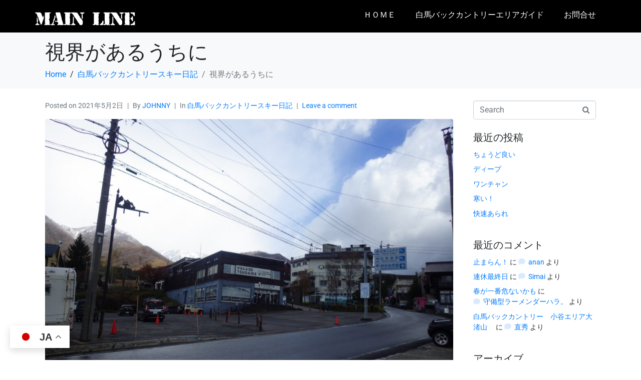

--- FILE ---
content_type: text/html; charset=UTF-8
request_url: https://mainline-hakuba.com/post-14327/
body_size: 15815
content:
<!DOCTYPE html><html lang="ja"><head >	<meta charset="UTF-8" />
	<meta name="viewport" content="width=device-width, initial-scale=1" />
	<title>視界があるうちに &#8211; 白馬バックカントリーガイド MainLine｜スキー・スノーボード対応の少人数ツアー</title>
<meta name='robots' content='max-image-preview:large' />

<!-- Auto JSON-LD + LLM Optimizer v12.0.7 -->
<script type="application/ld+json">
{
    "@context": "https://schema.org",
    "@type": "Article",
    "headline": "視界があるうちに",
    "url": "https://mainline-hakuba.com/post-14327/",
    "datePublished": "2021-05-02T21:07:25+09:00",
    "dateModified": "2021-05-02T21:07:30+09:00",
    "description": "はい、自然は思いどうりには行きませ～ん。 残念ながらゴンドラ運休。 八方は動いたんですけどね～、いつもと逆です&hellip;",
    "author": {
        "@type": "Person",
        "name": "JOHNNY"
    },
    "publisher": {
        "@type": "Organization",
        "name": "MainLine 白馬バックカントリーガイド"
    },
    "image": "https://mainline-hakuba.com/wp-content/uploads/2021/05/IMGP0001.jpg",
    "mainEntityOfPage": {
        "@type": "WebPage",
        "@id": "https://mainline-hakuba.com/post-14327/"
    }
}
</script>
<script type="application/ld+json">
{
    "@context": "https://schema.org",
    "@type": "BreadcrumbList",
    "itemListElement": [
        {
            "@type": "ListItem",
            "position": 1,
            "name": "白馬バックカントリーガイド MainLine｜スキー・スノーボード対応の少人数ツアー",
            "item": "https://mainline-hakuba.com/"
        },
        {
            "@type": "ListItem",
            "position": 2,
            "name": "白馬バックカントリースキー日記",
            "item": "https://mainline-hakuba.com/category/%e7%99%bd%e9%a6%ac%e3%83%90%e3%83%83%e3%82%af%e3%82%ab%e3%83%b3%e3%83%88%e3%83%aa%e3%83%bc%e3%82%b9%e3%82%ad%e3%83%bc%e6%97%a5%e8%a8%98/"
        },
        {
            "@type": "ListItem",
            "position": 3,
            "name": "視界があるうちに",
            "item": "https://mainline-hakuba.com/post-14327/"
        }
    ]
}
</script>
<link rel='dns-prefetch' href='//www.googletagmanager.com' />
<link rel="alternate" type="application/rss+xml" title="白馬バックカントリーガイド MainLine｜スキー・スノーボード対応の少人数ツアー &raquo; フィード" href="https://mainline-hakuba.com/feed/" />
<link rel="alternate" type="application/rss+xml" title="白馬バックカントリーガイド MainLine｜スキー・スノーボード対応の少人数ツアー &raquo; コメントフィード" href="https://mainline-hakuba.com/comments/feed/" />
<link rel="alternate" type="application/rss+xml" title="白馬バックカントリーガイド MainLine｜スキー・スノーボード対応の少人数ツアー &raquo; 視界があるうちに のコメントのフィード" href="https://mainline-hakuba.com/post-14327/feed/" />
<link rel="alternate" title="oEmbed (JSON)" type="application/json+oembed" href="https://mainline-hakuba.com/wp-json/oembed/1.0/embed?url=https%3A%2F%2Fmainline-hakuba.com%2Fpost-14327%2F" />
<link rel="alternate" title="oEmbed (XML)" type="text/xml+oembed" href="https://mainline-hakuba.com/wp-json/oembed/1.0/embed?url=https%3A%2F%2Fmainline-hakuba.com%2Fpost-14327%2F&#038;format=xml" />
<style id='wp-img-auto-sizes-contain-inline-css' type='text/css'>
img:is([sizes=auto i],[sizes^="auto," i]){contain-intrinsic-size:3000px 1500px}
/*# sourceURL=wp-img-auto-sizes-contain-inline-css */
</style>
<style id='wp-block-library-theme-inline-css' type='text/css'>
.wp-block-audio :where(figcaption){color:#555;font-size:13px;text-align:center}.is-dark-theme .wp-block-audio :where(figcaption){color:#ffffffa6}.wp-block-audio{margin:0 0 1em}.wp-block-code{border:1px solid #ccc;border-radius:4px;font-family:Menlo,Consolas,monaco,monospace;padding:.8em 1em}.wp-block-embed :where(figcaption){color:#555;font-size:13px;text-align:center}.is-dark-theme .wp-block-embed :where(figcaption){color:#ffffffa6}.wp-block-embed{margin:0 0 1em}.blocks-gallery-caption{color:#555;font-size:13px;text-align:center}.is-dark-theme .blocks-gallery-caption{color:#ffffffa6}:root :where(.wp-block-image figcaption){color:#555;font-size:13px;text-align:center}.is-dark-theme :root :where(.wp-block-image figcaption){color:#ffffffa6}.wp-block-image{margin:0 0 1em}.wp-block-pullquote{border-bottom:4px solid;border-top:4px solid;color:currentColor;margin-bottom:1.75em}.wp-block-pullquote :where(cite),.wp-block-pullquote :where(footer),.wp-block-pullquote__citation{color:currentColor;font-size:.8125em;font-style:normal;text-transform:uppercase}.wp-block-quote{border-left:.25em solid;margin:0 0 1.75em;padding-left:1em}.wp-block-quote cite,.wp-block-quote footer{color:currentColor;font-size:.8125em;font-style:normal;position:relative}.wp-block-quote:where(.has-text-align-right){border-left:none;border-right:.25em solid;padding-left:0;padding-right:1em}.wp-block-quote:where(.has-text-align-center){border:none;padding-left:0}.wp-block-quote.is-large,.wp-block-quote.is-style-large,.wp-block-quote:where(.is-style-plain){border:none}.wp-block-search .wp-block-search__label{font-weight:700}.wp-block-search__button{border:1px solid #ccc;padding:.375em .625em}:where(.wp-block-group.has-background){padding:1.25em 2.375em}.wp-block-separator.has-css-opacity{opacity:.4}.wp-block-separator{border:none;border-bottom:2px solid;margin-left:auto;margin-right:auto}.wp-block-separator.has-alpha-channel-opacity{opacity:1}.wp-block-separator:not(.is-style-wide):not(.is-style-dots){width:100px}.wp-block-separator.has-background:not(.is-style-dots){border-bottom:none;height:1px}.wp-block-separator.has-background:not(.is-style-wide):not(.is-style-dots){height:2px}.wp-block-table{margin:0 0 1em}.wp-block-table td,.wp-block-table th{word-break:normal}.wp-block-table :where(figcaption){color:#555;font-size:13px;text-align:center}.is-dark-theme .wp-block-table :where(figcaption){color:#ffffffa6}.wp-block-video :where(figcaption){color:#555;font-size:13px;text-align:center}.is-dark-theme .wp-block-video :where(figcaption){color:#ffffffa6}.wp-block-video{margin:0 0 1em}:root :where(.wp-block-template-part.has-background){margin-bottom:0;margin-top:0;padding:1.25em 2.375em}
/*# sourceURL=/wp-includes/css/dist/block-library/theme.min.css */
</style>
<style id='classic-theme-styles-inline-css' type='text/css'>
/*! This file is auto-generated */
.wp-block-button__link{color:#fff;background-color:#32373c;border-radius:9999px;box-shadow:none;text-decoration:none;padding:calc(.667em + 2px) calc(1.333em + 2px);font-size:1.125em}.wp-block-file__button{background:#32373c;color:#fff;text-decoration:none}
/*# sourceURL=/wp-includes/css/classic-themes.min.css */
</style>
<style id='global-styles-inline-css' type='text/css'>
:root{--wp--preset--aspect-ratio--square: 1;--wp--preset--aspect-ratio--4-3: 4/3;--wp--preset--aspect-ratio--3-4: 3/4;--wp--preset--aspect-ratio--3-2: 3/2;--wp--preset--aspect-ratio--2-3: 2/3;--wp--preset--aspect-ratio--16-9: 16/9;--wp--preset--aspect-ratio--9-16: 9/16;--wp--preset--color--black: #000000;--wp--preset--color--cyan-bluish-gray: #abb8c3;--wp--preset--color--white: #ffffff;--wp--preset--color--pale-pink: #f78da7;--wp--preset--color--vivid-red: #cf2e2e;--wp--preset--color--luminous-vivid-orange: #ff6900;--wp--preset--color--luminous-vivid-amber: #fcb900;--wp--preset--color--light-green-cyan: #7bdcb5;--wp--preset--color--vivid-green-cyan: #00d084;--wp--preset--color--pale-cyan-blue: #8ed1fc;--wp--preset--color--vivid-cyan-blue: #0693e3;--wp--preset--color--vivid-purple: #9b51e0;--wp--preset--gradient--vivid-cyan-blue-to-vivid-purple: linear-gradient(135deg,rgb(6,147,227) 0%,rgb(155,81,224) 100%);--wp--preset--gradient--light-green-cyan-to-vivid-green-cyan: linear-gradient(135deg,rgb(122,220,180) 0%,rgb(0,208,130) 100%);--wp--preset--gradient--luminous-vivid-amber-to-luminous-vivid-orange: linear-gradient(135deg,rgb(252,185,0) 0%,rgb(255,105,0) 100%);--wp--preset--gradient--luminous-vivid-orange-to-vivid-red: linear-gradient(135deg,rgb(255,105,0) 0%,rgb(207,46,46) 100%);--wp--preset--gradient--very-light-gray-to-cyan-bluish-gray: linear-gradient(135deg,rgb(238,238,238) 0%,rgb(169,184,195) 100%);--wp--preset--gradient--cool-to-warm-spectrum: linear-gradient(135deg,rgb(74,234,220) 0%,rgb(151,120,209) 20%,rgb(207,42,186) 40%,rgb(238,44,130) 60%,rgb(251,105,98) 80%,rgb(254,248,76) 100%);--wp--preset--gradient--blush-light-purple: linear-gradient(135deg,rgb(255,206,236) 0%,rgb(152,150,240) 100%);--wp--preset--gradient--blush-bordeaux: linear-gradient(135deg,rgb(254,205,165) 0%,rgb(254,45,45) 50%,rgb(107,0,62) 100%);--wp--preset--gradient--luminous-dusk: linear-gradient(135deg,rgb(255,203,112) 0%,rgb(199,81,192) 50%,rgb(65,88,208) 100%);--wp--preset--gradient--pale-ocean: linear-gradient(135deg,rgb(255,245,203) 0%,rgb(182,227,212) 50%,rgb(51,167,181) 100%);--wp--preset--gradient--electric-grass: linear-gradient(135deg,rgb(202,248,128) 0%,rgb(113,206,126) 100%);--wp--preset--gradient--midnight: linear-gradient(135deg,rgb(2,3,129) 0%,rgb(40,116,252) 100%);--wp--preset--font-size--small: 13px;--wp--preset--font-size--medium: 20px;--wp--preset--font-size--large: 36px;--wp--preset--font-size--x-large: 42px;--wp--preset--spacing--20: 0.44rem;--wp--preset--spacing--30: 0.67rem;--wp--preset--spacing--40: 1rem;--wp--preset--spacing--50: 1.5rem;--wp--preset--spacing--60: 2.25rem;--wp--preset--spacing--70: 3.38rem;--wp--preset--spacing--80: 5.06rem;--wp--preset--shadow--natural: 6px 6px 9px rgba(0, 0, 0, 0.2);--wp--preset--shadow--deep: 12px 12px 50px rgba(0, 0, 0, 0.4);--wp--preset--shadow--sharp: 6px 6px 0px rgba(0, 0, 0, 0.2);--wp--preset--shadow--outlined: 6px 6px 0px -3px rgb(255, 255, 255), 6px 6px rgb(0, 0, 0);--wp--preset--shadow--crisp: 6px 6px 0px rgb(0, 0, 0);}:where(.is-layout-flex){gap: 0.5em;}:where(.is-layout-grid){gap: 0.5em;}body .is-layout-flex{display: flex;}.is-layout-flex{flex-wrap: wrap;align-items: center;}.is-layout-flex > :is(*, div){margin: 0;}body .is-layout-grid{display: grid;}.is-layout-grid > :is(*, div){margin: 0;}:where(.wp-block-columns.is-layout-flex){gap: 2em;}:where(.wp-block-columns.is-layout-grid){gap: 2em;}:where(.wp-block-post-template.is-layout-flex){gap: 1.25em;}:where(.wp-block-post-template.is-layout-grid){gap: 1.25em;}.has-black-color{color: var(--wp--preset--color--black) !important;}.has-cyan-bluish-gray-color{color: var(--wp--preset--color--cyan-bluish-gray) !important;}.has-white-color{color: var(--wp--preset--color--white) !important;}.has-pale-pink-color{color: var(--wp--preset--color--pale-pink) !important;}.has-vivid-red-color{color: var(--wp--preset--color--vivid-red) !important;}.has-luminous-vivid-orange-color{color: var(--wp--preset--color--luminous-vivid-orange) !important;}.has-luminous-vivid-amber-color{color: var(--wp--preset--color--luminous-vivid-amber) !important;}.has-light-green-cyan-color{color: var(--wp--preset--color--light-green-cyan) !important;}.has-vivid-green-cyan-color{color: var(--wp--preset--color--vivid-green-cyan) !important;}.has-pale-cyan-blue-color{color: var(--wp--preset--color--pale-cyan-blue) !important;}.has-vivid-cyan-blue-color{color: var(--wp--preset--color--vivid-cyan-blue) !important;}.has-vivid-purple-color{color: var(--wp--preset--color--vivid-purple) !important;}.has-black-background-color{background-color: var(--wp--preset--color--black) !important;}.has-cyan-bluish-gray-background-color{background-color: var(--wp--preset--color--cyan-bluish-gray) !important;}.has-white-background-color{background-color: var(--wp--preset--color--white) !important;}.has-pale-pink-background-color{background-color: var(--wp--preset--color--pale-pink) !important;}.has-vivid-red-background-color{background-color: var(--wp--preset--color--vivid-red) !important;}.has-luminous-vivid-orange-background-color{background-color: var(--wp--preset--color--luminous-vivid-orange) !important;}.has-luminous-vivid-amber-background-color{background-color: var(--wp--preset--color--luminous-vivid-amber) !important;}.has-light-green-cyan-background-color{background-color: var(--wp--preset--color--light-green-cyan) !important;}.has-vivid-green-cyan-background-color{background-color: var(--wp--preset--color--vivid-green-cyan) !important;}.has-pale-cyan-blue-background-color{background-color: var(--wp--preset--color--pale-cyan-blue) !important;}.has-vivid-cyan-blue-background-color{background-color: var(--wp--preset--color--vivid-cyan-blue) !important;}.has-vivid-purple-background-color{background-color: var(--wp--preset--color--vivid-purple) !important;}.has-black-border-color{border-color: var(--wp--preset--color--black) !important;}.has-cyan-bluish-gray-border-color{border-color: var(--wp--preset--color--cyan-bluish-gray) !important;}.has-white-border-color{border-color: var(--wp--preset--color--white) !important;}.has-pale-pink-border-color{border-color: var(--wp--preset--color--pale-pink) !important;}.has-vivid-red-border-color{border-color: var(--wp--preset--color--vivid-red) !important;}.has-luminous-vivid-orange-border-color{border-color: var(--wp--preset--color--luminous-vivid-orange) !important;}.has-luminous-vivid-amber-border-color{border-color: var(--wp--preset--color--luminous-vivid-amber) !important;}.has-light-green-cyan-border-color{border-color: var(--wp--preset--color--light-green-cyan) !important;}.has-vivid-green-cyan-border-color{border-color: var(--wp--preset--color--vivid-green-cyan) !important;}.has-pale-cyan-blue-border-color{border-color: var(--wp--preset--color--pale-cyan-blue) !important;}.has-vivid-cyan-blue-border-color{border-color: var(--wp--preset--color--vivid-cyan-blue) !important;}.has-vivid-purple-border-color{border-color: var(--wp--preset--color--vivid-purple) !important;}.has-vivid-cyan-blue-to-vivid-purple-gradient-background{background: var(--wp--preset--gradient--vivid-cyan-blue-to-vivid-purple) !important;}.has-light-green-cyan-to-vivid-green-cyan-gradient-background{background: var(--wp--preset--gradient--light-green-cyan-to-vivid-green-cyan) !important;}.has-luminous-vivid-amber-to-luminous-vivid-orange-gradient-background{background: var(--wp--preset--gradient--luminous-vivid-amber-to-luminous-vivid-orange) !important;}.has-luminous-vivid-orange-to-vivid-red-gradient-background{background: var(--wp--preset--gradient--luminous-vivid-orange-to-vivid-red) !important;}.has-very-light-gray-to-cyan-bluish-gray-gradient-background{background: var(--wp--preset--gradient--very-light-gray-to-cyan-bluish-gray) !important;}.has-cool-to-warm-spectrum-gradient-background{background: var(--wp--preset--gradient--cool-to-warm-spectrum) !important;}.has-blush-light-purple-gradient-background{background: var(--wp--preset--gradient--blush-light-purple) !important;}.has-blush-bordeaux-gradient-background{background: var(--wp--preset--gradient--blush-bordeaux) !important;}.has-luminous-dusk-gradient-background{background: var(--wp--preset--gradient--luminous-dusk) !important;}.has-pale-ocean-gradient-background{background: var(--wp--preset--gradient--pale-ocean) !important;}.has-electric-grass-gradient-background{background: var(--wp--preset--gradient--electric-grass) !important;}.has-midnight-gradient-background{background: var(--wp--preset--gradient--midnight) !important;}.has-small-font-size{font-size: var(--wp--preset--font-size--small) !important;}.has-medium-font-size{font-size: var(--wp--preset--font-size--medium) !important;}.has-large-font-size{font-size: var(--wp--preset--font-size--large) !important;}.has-x-large-font-size{font-size: var(--wp--preset--font-size--x-large) !important;}
:where(.wp-block-post-template.is-layout-flex){gap: 1.25em;}:where(.wp-block-post-template.is-layout-grid){gap: 1.25em;}
:where(.wp-block-term-template.is-layout-flex){gap: 1.25em;}:where(.wp-block-term-template.is-layout-grid){gap: 1.25em;}
:where(.wp-block-columns.is-layout-flex){gap: 2em;}:where(.wp-block-columns.is-layout-grid){gap: 2em;}
:root :where(.wp-block-pullquote){font-size: 1.5em;line-height: 1.6;}
/*# sourceURL=global-styles-inline-css */
</style>
<link rel='stylesheet' id='wpo_min-header-0-css' href='https://mainline-hakuba.com/wp-content/cache/wpo-minify/1769556766/assets/wpo-minify-header-e88b9a62.min.css' type='text/css' media='all' />
<script type="text/javascript" src="https://mainline-hakuba.com/wp-content/cache/wpo-minify/1769556766/assets/wpo-minify-header-e2c71f65.min.js" id="wpo_min-header-0-js"></script>

<!-- Site Kit によって追加された Google タグ（gtag.js）スニペット -->
<!-- Google アナリティクス スニペット (Site Kit が追加) -->
<script type="text/javascript" src="https://www.googletagmanager.com/gtag/js?id=GT-TNC35H4" id="google_gtagjs-js" async></script>
<script type="text/javascript" id="google_gtagjs-js-after">
/* <![CDATA[ */
window.dataLayer = window.dataLayer || [];function gtag(){dataLayer.push(arguments);}
gtag("set","linker",{"domains":["mainline-hakuba.com"]});
gtag("js", new Date());
gtag("set", "developer_id.dZTNiMT", true);
gtag("config", "GT-TNC35H4");
//# sourceURL=google_gtagjs-js-after
/* ]]> */
</script>
<link rel="https://api.w.org/" href="https://mainline-hakuba.com/wp-json/" /><link rel="alternate" title="JSON" type="application/json" href="https://mainline-hakuba.com/wp-json/wp/v2/posts/14327" /><link rel="EditURI" type="application/rsd+xml" title="RSD" href="https://mainline-hakuba.com/xmlrpc.php?rsd" />
<meta name="generator" content="WordPress 6.9" />
<link rel="canonical" href="https://mainline-hakuba.com/post-14327/" />
<link rel='shortlink' href='https://mainline-hakuba.com/?p=14327' />
<meta name="generator" content="Site Kit by Google 1.171.0" /><meta name="generator" content="Elementor 3.34.3; features: additional_custom_breakpoints; settings: css_print_method-external, google_font-enabled, font_display-swap">
<style type="text/css">.recentcomments a{display:inline !important;padding:0 !important;margin:0 !important;}</style>			<style>
				.e-con.e-parent:nth-of-type(n+4):not(.e-lazyloaded):not(.e-no-lazyload),
				.e-con.e-parent:nth-of-type(n+4):not(.e-lazyloaded):not(.e-no-lazyload) * {
					background-image: none !important;
				}
				@media screen and (max-height: 1024px) {
					.e-con.e-parent:nth-of-type(n+3):not(.e-lazyloaded):not(.e-no-lazyload),
					.e-con.e-parent:nth-of-type(n+3):not(.e-lazyloaded):not(.e-no-lazyload) * {
						background-image: none !important;
					}
				}
				@media screen and (max-height: 640px) {
					.e-con.e-parent:nth-of-type(n+2):not(.e-lazyloaded):not(.e-no-lazyload),
					.e-con.e-parent:nth-of-type(n+2):not(.e-lazyloaded):not(.e-no-lazyload) * {
						background-image: none !important;
					}
				}
			</style>
			
<!-- Jetpack Open Graph Tags -->
<meta property="og:type" content="article" />
<meta property="og:title" content="視界があるうちに" />
<meta property="og:url" content="https://mainline-hakuba.com/post-14327/" />
<meta property="og:description" content="はい、自然は思いどうりには行きませ～ん。 残念ながらゴンドラ運休。 八方は動いたんですけどね～、いつもと逆です&hellip;" />
<meta property="article:published_time" content="2021-05-02T12:07:25+00:00" />
<meta property="article:modified_time" content="2021-05-02T12:07:30+00:00" />
<meta property="og:site_name" content="白馬バックカントリーガイド MainLine｜スキー・スノーボード対応の少人数ツアー" />
<meta property="og:image" content="https://mainline-hakuba.com/wp-content/uploads/2021/05/IMGP0001.jpg" />
<meta property="og:image:width" content="1000" />
<meta property="og:image:height" content="750" />
<meta property="og:image:alt" content="" />
<meta property="og:locale" content="ja_JP" />
<meta name="twitter:text:title" content="視界があるうちに" />
<meta name="twitter:image" content="https://mainline-hakuba.com/wp-content/uploads/2021/05/IMGP0001.jpg?w=640" />
<meta name="twitter:card" content="summary_large_image" />

<!-- End Jetpack Open Graph Tags -->
<link rel="icon" href="https://mainline-hakuba.com/wp-content/uploads/2023/10/cropped-94c3c2d9b9a12e9a031ab7679c1567d0-32x32.jpg" sizes="32x32" />
<link rel="icon" href="https://mainline-hakuba.com/wp-content/uploads/2023/10/cropped-94c3c2d9b9a12e9a031ab7679c1567d0-192x192.jpg" sizes="192x192" />
<link rel="apple-touch-icon" href="https://mainline-hakuba.com/wp-content/uploads/2023/10/cropped-94c3c2d9b9a12e9a031ab7679c1567d0-180x180.jpg" />
<meta name="msapplication-TileImage" content="https://mainline-hakuba.com/wp-content/uploads/2023/10/cropped-94c3c2d9b9a12e9a031ab7679c1567d0-270x270.jpg" />
</head><body class="wp-singular post-template-default single single-post postid-14327 single-format-standard wp-theme-jupiterx no-js elementor-default elementor-kit-19543 jupiterx-post-template-1" itemscope="itemscope" itemtype="http://schema.org/WebPage"><a class="jupiterx-a11y jupiterx-a11y-skip-navigation-link" href="#jupiterx-main">Skip to content</a><div class="jupiterx-site"><header class="jupiterx-header jupiterx-header-custom" data-jupiterx-settings="{&quot;breakpoint&quot;:&quot;767.98&quot;,&quot;template&quot;:&quot;19569&quot;,&quot;behavior&quot;:&quot;&quot;}" role="banner" itemscope="itemscope" itemtype="http://schema.org/WPHeader">		<div data-elementor-type="header" data-elementor-id="19569" class="elementor elementor-19569">
				<div class="elementor-element elementor-element-49c9f0a e-flex e-con-boxed e-con e-parent" data-id="49c9f0a" data-element_type="container" data-settings="{&quot;background_background&quot;:&quot;classic&quot;}">
					<div class="e-con-inner">
				<div class="elementor-element elementor-element-8dd824e elementor-widget elementor-widget-image" data-id="8dd824e" data-element_type="widget" data-widget_type="image.default">
				<div class="elementor-widget-container">
																<a href="https://mainline-hakuba.com/">
							<img width="200" height="45" src="https://mainline-hakuba.com/wp-content/uploads/2023/10/logo_MainLine.png" class="attachment-Image Size 500x500 size-Image Size 500x500 wp-image-19567" alt="" />								</a>
															</div>
				</div>
				<div class="elementor-element elementor-element-0d119ac raven-nav-menu-align-right raven-nav-menu-stretch raven-breakpoint-mobile elementor-widget elementor-widget-raven-nav-menu" data-id="0d119ac" data-element_type="widget" data-settings="{&quot;submenu_icon&quot;:&quot;&lt;svg 0=\&quot;fas fa-chevron-down\&quot; class=\&quot;e-font-icon-svg e-fas-chevron-down\&quot;&gt;\n\t\t\t\t\t&lt;use xlink:href=\&quot;#fas-chevron-down\&quot;&gt;\n\t\t\t\t\t\t&lt;symbol id=\&quot;fas-chevron-down\&quot; viewBox=\&quot;0 0 448 512\&quot;&gt;\n\t\t\t\t\t\t\t&lt;path d=\&quot;M207.029 381.476L12.686 187.132c-9.373-9.373-9.373-24.569 0-33.941l22.667-22.667c9.357-9.357 24.522-9.375 33.901-.04L224 284.505l154.745-154.021c9.379-9.335 24.544-9.317 33.901.04l22.667 22.667c9.373 9.373 9.373 24.569 0 33.941L240.971 381.476c-9.373 9.372-24.569 9.372-33.942 0z\&quot;&gt;&lt;\/path&gt;\n\t\t\t\t\t\t&lt;\/symbol&gt;\n\t\t\t\t\t&lt;\/use&gt;\n\t\t\t\t&lt;\/svg&gt;&quot;,&quot;full_width&quot;:&quot;stretch&quot;,&quot;mobile_layout&quot;:&quot;dropdown&quot;,&quot;submenu_space_between&quot;:{&quot;unit&quot;:&quot;px&quot;,&quot;size&quot;:&quot;&quot;,&quot;sizes&quot;:[]},&quot;submenu_opening_position&quot;:&quot;bottom&quot;}" data-widget_type="raven-nav-menu.default">
				<div class="elementor-widget-container">
							<nav class="raven-nav-menu-main raven-nav-menu-horizontal raven-nav-menu-tablet- raven-nav-menu-mobile- raven-nav-icons-hidden-tablet raven-nav-icons-hidden-mobile">
			<ul id="menu-0d119ac" class="raven-nav-menu"><li class="menu-item menu-item-type-post_type menu-item-object-page menu-item-home menu-item-19741"><a href="https://mainline-hakuba.com/" class="raven-menu-item raven-link-item ">ＨＯＭＥ</a></li>
<li class="menu-item menu-item-type-post_type menu-item-object-page menu-item-21590"><a href="https://mainline-hakuba.com/%e7%99%bd%e9%a6%ac%e3%83%90%e3%83%83%e3%82%af%e3%82%ab%e3%83%b3%e3%83%88%e3%83%aa%e3%83%bc%e3%82%a8%e3%83%aa%e3%82%a2%e3%82%ac%e3%82%a4%e3%83%89/" class="raven-menu-item raven-link-item ">白馬バックカントリーエリアガイド</a></li>
<li class="menu-item menu-item-type-post_type menu-item-object-page menu-item-1249"><a href="https://mainline-hakuba.com/inqiry/" class="raven-menu-item raven-link-item ">お問合せ</a></li>
</ul>		</nav>

		<div class="raven-nav-menu-toggle">

						<div class="raven-nav-menu-toggle-button ">
								<span class="fa fa-bars"></span>
								</div>

		</div>
		<nav class="raven-nav-icons-hidden-tablet raven-nav-icons-hidden-mobile raven-nav-menu-mobile raven-nav-menu-dropdown">
									<div class="raven-container">
				<ul id="menu-mobile-0d119ac" class="raven-nav-menu"><li class="menu-item menu-item-type-post_type menu-item-object-page menu-item-home menu-item-19741"><a href="https://mainline-hakuba.com/" class="raven-menu-item raven-link-item ">ＨＯＭＥ</a></li>
<li class="menu-item menu-item-type-post_type menu-item-object-page menu-item-21590"><a href="https://mainline-hakuba.com/%e7%99%bd%e9%a6%ac%e3%83%90%e3%83%83%e3%82%af%e3%82%ab%e3%83%b3%e3%83%88%e3%83%aa%e3%83%bc%e3%82%a8%e3%83%aa%e3%82%a2%e3%82%ac%e3%82%a4%e3%83%89/" class="raven-menu-item raven-link-item ">白馬バックカントリーエリアガイド</a></li>
<li class="menu-item menu-item-type-post_type menu-item-object-page menu-item-1249"><a href="https://mainline-hakuba.com/inqiry/" class="raven-menu-item raven-link-item ">お問合せ</a></li>
</ul>			</div>
		</nav>
						</div>
				</div>
					</div>
				</div>
				</div>
		</header><main id="jupiterx-main" class="jupiterx-main"><div class="jupiterx-main-header"><div class="container"><h1 class="jupiterx-main-header-post-title" itemprop="headline">視界があるうちに</h1><ol class="breadcrumb" itemscope="itemscope" itemtype="http://schema.org/BreadcrumbList"><li class="breadcrumb-item" itemprop="itemListElement" itemtype="http://schema.org/ListItem" itemscope="itemscope"><a href="https://mainline-hakuba.com" itemprop="item"><span itemprop="name">Home</span></a><meta itemprop="position" content="1"/></li><li class="breadcrumb-item" itemprop="itemListElement" itemtype="http://schema.org/ListItem" itemscope="itemscope"><a href="https://mainline-hakuba.com/category/%e7%99%bd%e9%a6%ac%e3%83%90%e3%83%83%e3%82%af%e3%82%ab%e3%83%b3%e3%83%88%e3%83%aa%e3%83%bc%e3%82%b9%e3%82%ad%e3%83%bc%e6%97%a5%e8%a8%98/" itemprop="item"><span itemprop="name">白馬バックカントリースキー日記</span></a><meta itemprop="position" content="2"/></li><li class="breadcrumb-item active" aria-current="page" itemprop="itemListElement" itemtype="http://schema.org/ListItem" itemscope="itemscope"><span itemprop="name">視界があるうちに</span><meta itemprop="position" content="3"/></li></ol></div></div><div class="jupiterx-main-content"><div class="container"><div class="row"><div id="jupiterx-primary" class="jupiterx-primary col-lg-9"><div class="jupiterx-content" role="main" itemprop="mainEntityOfPage" itemscope="itemscope" itemtype="http://schema.org/Blog"><article id="14327" class="jupiterx-post post-14327 post type-post status-publish format-standard has-post-thumbnail hentry category-1" itemscope="itemscope" itemtype="http://schema.org/BlogPosting" itemprop="blogPost"><header class="jupiterx-post-header"><ul class="jupiterx-post-meta list-inline"><li class="jupiterx-post-meta-date list-inline-item"><span >Posted on </span><time datetime="2021-05-02T21:07:25+09:00" itemprop="datePublished">2021年5月2日</time></li><li class="jupiterx-post-meta-author list-inline-item"><span >By </span><a href="https://mainline-hakuba.com/author/johnny/" rel="author" itemprop="author" itemscope="" itemtype="http://schema.org/Person">JOHNNY<meta itemprop="name" content="JOHNNY"/></a></li><li class="jupiterx-post-meta-categories list-inline-item"><span >In </span><a href="https://mainline-hakuba.com/category/%e7%99%bd%e9%a6%ac%e3%83%90%e3%83%83%e3%82%af%e3%82%ab%e3%83%b3%e3%83%88%e3%83%aa%e3%83%bc%e3%82%b9%e3%82%ad%e3%83%bc%e6%97%a5%e8%a8%98/" rel="category">白馬バックカントリースキー日記</a></li><li class="jupiterx-post-meta-comments list-inline-item"><a href="https://mainline-hakuba.com/post-14327/#respond" data-jupiterx-scroll-target="#respond">Leave a comment</a></li></ul></header><div class="jupiterx-post-body" itemprop="articleBody"><div class="jupiterx-post-image"><picture ><source media="(max-width: 480px)" srcset="https://mainline-hakuba.com/wp-content/uploads/jupiterx/images/IMGP0001-4341c97.jpg"/><source media="(max-width: 800px)" srcset="https://mainline-hakuba.com/wp-content/uploads/jupiterx/images/IMGP0001-ba72aec.jpg"/><img fetchpriority="high" width="1000" height="750" src="https://mainline-hakuba.com/wp-content/uploads/2021/05/IMGP0001.jpg" alt="" itemprop="image"/></picture></div><div class="jupiterx-post-content clearfix" itemprop="text">
<figure class="wp-block-image size-large"><img decoding="async" width="1000" height="750" src="https://mainline-hakuba.com/wp-content/uploads/2021/05/IMGP0001.jpg" alt="" class="wp-image-14328" srcset="https://mainline-hakuba.com/wp-content/uploads/2021/05/IMGP0001.jpg 1000w, https://mainline-hakuba.com/wp-content/uploads/2021/05/IMGP0001-500x375.jpg 500w, https://mainline-hakuba.com/wp-content/uploads/2021/05/IMGP0001-768x576.jpg 768w" sizes="(max-width: 1000px) 100vw, 1000px" /></figure>



<p>はい、自然は思いどうりには行きませ～ん。</p>



<p>残念ながらゴンドラ運休。</p>



<p>八方は動いたんですけどね～、いつもと逆ですね。</p>



<figure class="wp-block-image size-large"><img loading="lazy" decoding="async" width="1000" height="750" src="https://mainline-hakuba.com/wp-content/uploads/2021/05/IMGP0002.jpg" alt="" class="wp-image-14329" srcset="https://mainline-hakuba.com/wp-content/uploads/2021/05/IMGP0002.jpg 1000w, https://mainline-hakuba.com/wp-content/uploads/2021/05/IMGP0002-500x375.jpg 500w, https://mainline-hakuba.com/wp-content/uploads/2021/05/IMGP0002-768x576.jpg 768w" sizes="(max-width: 1000px) 100vw, 1000px" /></figure>



<p>良かったね、猿倉が開通してて（笑）</p>



<p>青崖シバちゃんも「動くと思ったんだけどな～」と、同じく移動してきました。</p>



<figure class="wp-block-image size-large"><img loading="lazy" decoding="async" width="1000" height="750" src="https://mainline-hakuba.com/wp-content/uploads/2021/05/IMGP0003.jpg" alt="" class="wp-image-14330" srcset="https://mainline-hakuba.com/wp-content/uploads/2021/05/IMGP0003.jpg 1000w, https://mainline-hakuba.com/wp-content/uploads/2021/05/IMGP0003-500x375.jpg 500w, https://mainline-hakuba.com/wp-content/uploads/2021/05/IMGP0003-768x576.jpg 768w" sizes="(max-width: 1000px) 100vw, 1000px" /></figure>



<figure class="wp-block-image size-large"><img loading="lazy" decoding="async" width="1000" height="750" src="https://mainline-hakuba.com/wp-content/uploads/2021/05/IMGP0004.jpg" alt="" class="wp-image-14331" srcset="https://mainline-hakuba.com/wp-content/uploads/2021/05/IMGP0004.jpg 1000w, https://mainline-hakuba.com/wp-content/uploads/2021/05/IMGP0004-500x375.jpg 500w, https://mainline-hakuba.com/wp-content/uploads/2021/05/IMGP0004-768x576.jpg 768w" sizes="(max-width: 1000px) 100vw, 1000px" /></figure>



<p>自他共に認める晴れ女だと言うゲスト。</p>



<p>ホントだ、ゴイスーじゃん！</p>



<figure class="wp-block-image size-large"><img loading="lazy" decoding="async" width="1000" height="750" src="https://mainline-hakuba.com/wp-content/uploads/2021/05/IMGP0006.jpg" alt="" class="wp-image-14332" srcset="https://mainline-hakuba.com/wp-content/uploads/2021/05/IMGP0006.jpg 1000w, https://mainline-hakuba.com/wp-content/uploads/2021/05/IMGP0006-500x375.jpg 500w, https://mainline-hakuba.com/wp-content/uploads/2021/05/IMGP0006-768x576.jpg 768w" sizes="(max-width: 1000px) 100vw, 1000px" /></figure>



<p>まー、それでもこの後荒れるのは確定なので近場で遊ぶべし！</p>



<p>猿倉は雨でしたが少し登ると雪に。</p>



<figure class="wp-block-image size-large"><img loading="lazy" decoding="async" width="1000" height="750" src="https://mainline-hakuba.com/wp-content/uploads/2021/05/IMGP0009.jpg" alt="" class="wp-image-14333" srcset="https://mainline-hakuba.com/wp-content/uploads/2021/05/IMGP0009.jpg 1000w, https://mainline-hakuba.com/wp-content/uploads/2021/05/IMGP0009-500x375.jpg 500w, https://mainline-hakuba.com/wp-content/uploads/2021/05/IMGP0009-768x576.jpg 768w" sizes="(max-width: 1000px) 100vw, 1000px" /></figure>



<p>雪崩れる雪は無いんでビーコンはシカトしてスタートしたのですが標高を上げて行くとまーまーあったので途中でビーコンスイッチオン。</p>



<figure class="wp-block-image size-large"><img loading="lazy" decoding="async" width="1000" height="750" src="https://mainline-hakuba.com/wp-content/uploads/2021/05/IMGP0011.jpg" alt="" class="wp-image-14334" srcset="https://mainline-hakuba.com/wp-content/uploads/2021/05/IMGP0011.jpg 1000w, https://mainline-hakuba.com/wp-content/uploads/2021/05/IMGP0011-500x375.jpg 500w, https://mainline-hakuba.com/wp-content/uploads/2021/05/IMGP0011-768x576.jpg 768w" sizes="(max-width: 1000px) 100vw, 1000px" /></figure>



<figure class="wp-block-image size-large"><img loading="lazy" decoding="async" width="1000" height="750" src="https://mainline-hakuba.com/wp-content/uploads/2021/05/IMGP0012.jpg" alt="" class="wp-image-14335" srcset="https://mainline-hakuba.com/wp-content/uploads/2021/05/IMGP0012.jpg 1000w, https://mainline-hakuba.com/wp-content/uploads/2021/05/IMGP0012-500x375.jpg 500w, https://mainline-hakuba.com/wp-content/uploads/2021/05/IMGP0012-768x576.jpg 768w" sizes="(max-width: 1000px) 100vw, 1000px" /></figure>



<p>足元には柔らかい新雪が。</p>



<p>下地も硬くない、これはとねさんが言うマジックコンディションと言う奴では？（笑）</p>



<figure class="wp-block-image size-large"><img loading="lazy" decoding="async" width="1000" height="750" src="https://mainline-hakuba.com/wp-content/uploads/2021/05/IMGP0014.jpg" alt="" class="wp-image-14336" srcset="https://mainline-hakuba.com/wp-content/uploads/2021/05/IMGP0014.jpg 1000w, https://mainline-hakuba.com/wp-content/uploads/2021/05/IMGP0014-500x375.jpg 500w, https://mainline-hakuba.com/wp-content/uploads/2021/05/IMGP0014-768x576.jpg 768w" sizes="(max-width: 1000px) 100vw, 1000px" /></figure>



<p>軽く一本行きますか！</p>



<figure class="wp-block-image size-large"><img loading="lazy" decoding="async" width="1000" height="750" src="https://mainline-hakuba.com/wp-content/uploads/2021/05/IMGP0013.jpg" alt="" class="wp-image-14337" srcset="https://mainline-hakuba.com/wp-content/uploads/2021/05/IMGP0013.jpg 1000w, https://mainline-hakuba.com/wp-content/uploads/2021/05/IMGP0013-500x375.jpg 500w, https://mainline-hakuba.com/wp-content/uploads/2021/05/IMGP0013-768x576.jpg 768w" sizes="(max-width: 1000px) 100vw, 1000px" /></figure>



<p>ゲストの怪しいシャブワックスを拝借して（笑）</p>



<figure class="wp-block-image size-large"><img loading="lazy" decoding="async" width="1000" height="750" src="https://mainline-hakuba.com/wp-content/uploads/2021/05/IMGP0018.jpg" alt="" class="wp-image-14338" srcset="https://mainline-hakuba.com/wp-content/uploads/2021/05/IMGP0018.jpg 1000w, https://mainline-hakuba.com/wp-content/uploads/2021/05/IMGP0018-500x375.jpg 500w, https://mainline-hakuba.com/wp-content/uploads/2021/05/IMGP0018-768x576.jpg 768w" sizes="(max-width: 1000px) 100vw, 1000px" /></figure>



<p>走る～！</p>



<figure class="wp-block-image size-large"><img loading="lazy" decoding="async" width="1000" height="750" src="https://mainline-hakuba.com/wp-content/uploads/2021/05/IMGP0057.jpg" alt="" class="wp-image-14339" srcset="https://mainline-hakuba.com/wp-content/uploads/2021/05/IMGP0057.jpg 1000w, https://mainline-hakuba.com/wp-content/uploads/2021/05/IMGP0057-500x375.jpg 500w, https://mainline-hakuba.com/wp-content/uploads/2021/05/IMGP0057-768x576.jpg 768w" sizes="(max-width: 1000px) 100vw, 1000px" /></figure>



<figure class="wp-block-image size-large"><img loading="lazy" decoding="async" width="1000" height="750" src="https://mainline-hakuba.com/wp-content/uploads/2021/05/IMGP0025.jpg" alt="" class="wp-image-14340" srcset="https://mainline-hakuba.com/wp-content/uploads/2021/05/IMGP0025.jpg 1000w, https://mainline-hakuba.com/wp-content/uploads/2021/05/IMGP0025-500x375.jpg 500w, https://mainline-hakuba.com/wp-content/uploads/2021/05/IMGP0025-768x576.jpg 768w" sizes="(max-width: 1000px) 100vw, 1000px" /></figure>



<p>なにこれ、めっちゃ楽しいじゃん！</p>



<figure class="wp-block-image size-large"><img loading="lazy" decoding="async" width="1000" height="750" src="https://mainline-hakuba.com/wp-content/uploads/2021/05/IMGP0027.jpg" alt="" class="wp-image-14341" srcset="https://mainline-hakuba.com/wp-content/uploads/2021/05/IMGP0027.jpg 1000w, https://mainline-hakuba.com/wp-content/uploads/2021/05/IMGP0027-500x375.jpg 500w, https://mainline-hakuba.com/wp-content/uploads/2021/05/IMGP0027-768x576.jpg 768w" sizes="(max-width: 1000px) 100vw, 1000px" /></figure>



<p>走る雪は楽しい～。</p>



<p>こうなると白い粉に憑りつかれた人達は登り返してしまいます（笑）</p>



<figure class="wp-block-image size-large"><img loading="lazy" decoding="async" width="1000" height="750" src="https://mainline-hakuba.com/wp-content/uploads/2021/05/IMGP0028.jpg" alt="" class="wp-image-14342" srcset="https://mainline-hakuba.com/wp-content/uploads/2021/05/IMGP0028.jpg 1000w, https://mainline-hakuba.com/wp-content/uploads/2021/05/IMGP0028-500x375.jpg 500w, https://mainline-hakuba.com/wp-content/uploads/2021/05/IMGP0028-768x576.jpg 768w" sizes="(max-width: 1000px) 100vw, 1000px" /></figure>



<p>頑張って～（笑）</p>



<figure class="wp-block-image size-large"><img loading="lazy" decoding="async" width="1000" height="750" src="https://mainline-hakuba.com/wp-content/uploads/2021/05/IMGP0029.jpg" alt="" class="wp-image-14343" srcset="https://mainline-hakuba.com/wp-content/uploads/2021/05/IMGP0029.jpg 1000w, https://mainline-hakuba.com/wp-content/uploads/2021/05/IMGP0029-500x375.jpg 500w, https://mainline-hakuba.com/wp-content/uploads/2021/05/IMGP0029-768x576.jpg 768w" sizes="(max-width: 1000px) 100vw, 1000px" /></figure>



<p>その昔、名機と言われたオスプレーのスイッチ。</p>



<p>もう10年以上前の物ですよね～、物持ち良いですね（笑）</p>



<figure class="wp-block-image size-large"><img loading="lazy" decoding="async" width="1000" height="750" src="https://mainline-hakuba.com/wp-content/uploads/2021/05/IMGP0033.jpg" alt="" class="wp-image-14344" srcset="https://mainline-hakuba.com/wp-content/uploads/2021/05/IMGP0033.jpg 1000w, https://mainline-hakuba.com/wp-content/uploads/2021/05/IMGP0033-500x375.jpg 500w, https://mainline-hakuba.com/wp-content/uploads/2021/05/IMGP0033-768x576.jpg 768w" sizes="(max-width: 1000px) 100vw, 1000px" /></figure>



<figure class="wp-block-image size-large"><img loading="lazy" decoding="async" width="1000" height="750" src="https://mainline-hakuba.com/wp-content/uploads/2021/05/IMGP0050.jpg" alt="" class="wp-image-14345" srcset="https://mainline-hakuba.com/wp-content/uploads/2021/05/IMGP0050.jpg 1000w, https://mainline-hakuba.com/wp-content/uploads/2021/05/IMGP0050-500x375.jpg 500w, https://mainline-hakuba.com/wp-content/uploads/2021/05/IMGP0050-768x576.jpg 768w" sizes="(max-width: 1000px) 100vw, 1000px" /></figure>



<p>これ以上進んだら生命の保証はしませんよ～とお山が言うので良い所で。</p>



<p>ガン降り新雪ヒャッホー！</p>



<p>さすがにこの標高ではパウダーとは呼べませんがとてもスムーズで気持ち良い新雪でした。</p>



<figure class="wp-block-image size-large"><img loading="lazy" decoding="async" width="1000" height="750" src="https://mainline-hakuba.com/wp-content/uploads/2021/05/IMGP0052.jpg" alt="" class="wp-image-14346" srcset="https://mainline-hakuba.com/wp-content/uploads/2021/05/IMGP0052.jpg 1000w, https://mainline-hakuba.com/wp-content/uploads/2021/05/IMGP0052-500x375.jpg 500w, https://mainline-hakuba.com/wp-content/uploads/2021/05/IMGP0052-768x576.jpg 768w" sizes="(max-width: 1000px) 100vw, 1000px" /></figure>



<p>長走下部のみストップでしたが大満足で終了。</p>



<p>午後からは荒れる一方だし、こんなもんでしょー。</p>



<figure class="wp-block-image size-large"><img loading="lazy" decoding="async" width="1000" height="750" src="https://mainline-hakuba.com/wp-content/uploads/2021/05/IMGP0053.jpg" alt="" class="wp-image-14347" srcset="https://mainline-hakuba.com/wp-content/uploads/2021/05/IMGP0053.jpg 1000w, https://mainline-hakuba.com/wp-content/uploads/2021/05/IMGP0053-500x375.jpg 500w, https://mainline-hakuba.com/wp-content/uploads/2021/05/IMGP0053-768x576.jpg 768w" sizes="(max-width: 1000px) 100vw, 1000px" /></figure>



<p>ちょうどお昼時って事で小谷までビューンと走って冬眠明けのそば屋でランチタイム。</p>



<figure class="wp-block-image size-large"><img loading="lazy" decoding="async" width="1000" height="750" src="https://mainline-hakuba.com/wp-content/uploads/2021/05/IMGP0055.jpg" alt="" class="wp-image-14348" srcset="https://mainline-hakuba.com/wp-content/uploads/2021/05/IMGP0055.jpg 1000w, https://mainline-hakuba.com/wp-content/uploads/2021/05/IMGP0055-500x375.jpg 500w, https://mainline-hakuba.com/wp-content/uploads/2021/05/IMGP0055-768x576.jpg 768w" sizes="(max-width: 1000px) 100vw, 1000px" /></figure>



<p>が、さすがの人気店。</p>



<p>GWもあって激混み！おそばにありつけたのは到着してから1時間半後でした（笑）</p>



<p>店主はソウルフルなスノーボーダー。</p>



<p>夏場にしっかり稼いで冬はしっかり遊ぶと言う滑り手理想の生活。</p>



<p>商才ある人はやりますな～、またなにやら面白い？美味しい？事を始めるとの噂。</p>



<p>久しぶりの蛍のお蕎麦、美味しゅうございました！</p>



<p>さーて、明日からの立山はどーなる事やら。</p>



<p>やらかしてニュースにならないようにメイパウダーを楽しみたいと思います。</p>



<p></p>
<!--<rdf:RDF xmlns:rdf="http://www.w3.org/1999/02/22-rdf-syntax-ns#"
			xmlns:dc="http://purl.org/dc/elements/1.1/"
			xmlns:trackback="http://madskills.com/public/xml/rss/module/trackback/">
		<rdf:Description rdf:about="https://mainline-hakuba.com/post-14327/"
    dc:identifier="https://mainline-hakuba.com/post-14327/"
    dc:title="視界があるうちに"
    trackback:ping="https://mainline-hakuba.com/post-14327/trackback/" />
</rdf:RDF>-->
</div><div class="jupiterx-social-share jupiterx-social-share-post"><div class="jupiterx-social-share-inner"><a class="jupiterx-social-share-link btn jupiterx-social-share-facebook" href="https://facebook.com/sharer/sharer.php?u=https://mainline-hakuba.com/post-14327/" target="_blank" aria-label="Share on Facebook"><span class="jupiterx-icon jupiterx-icon-facebook-f"></span><span class="jupiterx-social-share-link-name">Facebook</span></a><a class="jupiterx-social-share-link btn jupiterx-social-share-twitter" href="https://twitter.com/intent/tweet/?text=視界があるうちに&#038;url=https://mainline-hakuba.com/post-14327/" target="_blank" aria-label="Share on Twitter"><span class="jupiterx-icon jupiterx-icon-twitter"></span><span class="jupiterx-social-share-link-name">Twitter</span></a><a class="jupiterx-social-share-link btn jupiterx-social-share-linkedin" href="https://www.linkedin.com/shareArticle?mini=true&#038;url=https://mainline-hakuba.com/post-14327/&#038;title=視界があるうちに&#038;summary=視界があるうちに&#038;source=https://mainline-hakuba.com/post-14327/" target="_blank" aria-label="Share on LinkedIn"><span class="jupiterx-icon jupiterx-icon-linkedin-in"></span><span class="jupiterx-social-share-link-name">LinkedIn</span></a></div></div></div></article><div class="jupiterx-post-navigation has-both" role="navigation"><div class="row"><a href="https://mainline-hakuba.com/post-14303/" class="jupiterx-post-navigation-link jupiterx-post-navigation-previous col-md-6" rel="previous" title="セーフ"><img width="150" height="150" src="https://mainline-hakuba.com/wp-content/uploads/2021/04/IMGP0001-12-150x150.jpg" class="attachment-thumbnail size-thumbnail wp-post-image" alt="" decoding="async" srcset="https://mainline-hakuba.com/wp-content/uploads/2021/04/IMGP0001-12-150x150.jpg 150w, https://mainline-hakuba.com/wp-content/uploads/2021/04/IMGP0001-12-100x100.jpg 100w" sizes="(max-width: 150px) 100vw, 150px" /><div class="jupiterx-post-navigation-body"><h6 class="jupiterx-post-navigation-title">セーフ</h6><span class="jupiterx-post-navigation-label">Previous</span></div></a><a href="https://mainline-hakuba.com/post-14350/" class="jupiterx-post-navigation-link jupiterx-post-navigation-next col-md-6 ml-auto" rel="next" title="メイパウダー立山"><div class="jupiterx-post-navigation-body"><h6 class="jupiterx-post-navigation-title">メイパウダー立山</h6><span class="jupiterx-post-navigation-label">Next</span></div><img width="150" height="150" src="https://mainline-hakuba.com/wp-content/uploads/2021/05/IMGP0001-1-150x150.jpg" class="attachment-thumbnail size-thumbnail wp-post-image" alt="" decoding="async" srcset="https://mainline-hakuba.com/wp-content/uploads/2021/05/IMGP0001-1-150x150.jpg 150w, https://mainline-hakuba.com/wp-content/uploads/2021/05/IMGP0001-1-100x100.jpg 100w" sizes="(max-width: 150px) 100vw, 150px" /></a></div></div><div class="jupiterx-post-author-box"><div class="jupiterx-post-author-box-avatar"><img alt='' src='https://secure.gravatar.com/avatar/81479c3403225f6f1539d8727c79c6a9cf101c543aa15d7a30e2e43e2fe180c6?s=96&#038;d=identicon&#038;r=g' srcset='https://secure.gravatar.com/avatar/81479c3403225f6f1539d8727c79c6a9cf101c543aa15d7a30e2e43e2fe180c6?s=192&#038;d=identicon&#038;r=g 2x' class='avatar avatar-96 photo' height='96' width='96' decoding='async'/></div><div class="jupiterx-post-author-box-content"><a href="https://mainline-hakuba.com/author/johnny/" class="jupiterx-post-author-box-link" rel="author" itemprop="author" itemscope="" itemtype="http://schema.org/Person"><meta itemprop="name" content="JOHNNY"/>JOHNNY</a><ul class="jupiterx-post-author-icons list-inline"><li class="list-inline-item"><a href="mailto:mainlinejohnny@gmail.com" class="jupiterx-icon-share-email"></a></li></ul></div></div><div class="jupiterx-post-related"><h2 class="jupiterx-post-related-label">Recommended Posts</h2><div class="row"><div class="col-md-6 col-lg-4"><a class="card" href="https://mainline-hakuba.com/%e3%81%a1%e3%82%87%e3%81%86%e3%81%a9%e8%89%af%e3%81%84/"><img width="500" height="375" src="https://mainline-hakuba.com/wp-content/uploads/2026/01/IMG_6003-500x375.jpg" class="attachment-medium size-medium wp-post-image" alt="" data-object-fit="cover" decoding="async" srcset="https://mainline-hakuba.com/wp-content/uploads/2026/01/IMG_6003-500x375.jpg 500w, https://mainline-hakuba.com/wp-content/uploads/2026/01/IMG_6003-768x576.jpg 768w, https://mainline-hakuba.com/wp-content/uploads/2026/01/IMG_6003.jpg 1000w" sizes="(max-width: 500px) 100vw, 500px" /><div class="card-body"><h6 class="card-title">ちょうど良い</h6></div></a></div><div class="col-md-6 col-lg-4"><a class="card" href="https://mainline-hakuba.com/%e3%83%87%e3%82%a3%e3%83%bc%e3%83%97/"><img width="500" height="375" src="https://mainline-hakuba.com/wp-content/uploads/2026/01/IMGP0001-12-500x375.jpg" class="attachment-medium size-medium wp-post-image" alt="" data-object-fit="cover" decoding="async" srcset="https://mainline-hakuba.com/wp-content/uploads/2026/01/IMGP0001-12-500x375.jpg 500w, https://mainline-hakuba.com/wp-content/uploads/2026/01/IMGP0001-12-768x576.jpg 768w, https://mainline-hakuba.com/wp-content/uploads/2026/01/IMGP0001-12.jpg 1000w" sizes="(max-width: 500px) 100vw, 500px" /><div class="card-body"><h6 class="card-title">ディープ</h6></div></a></div><div class="col-md-6 col-lg-4"><a class="card" href="https://mainline-hakuba.com/%e3%83%af%e3%83%b3%e3%83%81%e3%83%a3%e3%83%b3/"><img width="500" height="375" src="https://mainline-hakuba.com/wp-content/uploads/2026/01/IMGP0001-11-500x375.jpg" class="attachment-medium size-medium wp-post-image" alt="" data-object-fit="cover" decoding="async" srcset="https://mainline-hakuba.com/wp-content/uploads/2026/01/IMGP0001-11-500x375.jpg 500w, https://mainline-hakuba.com/wp-content/uploads/2026/01/IMGP0001-11-768x576.jpg 768w, https://mainline-hakuba.com/wp-content/uploads/2026/01/IMGP0001-11.jpg 1000w" sizes="(max-width: 500px) 100vw, 500px" /><div class="card-body"><h6 class="card-title">ワンチャン</h6></div></a></div></div></div><div id="comments" class="jupiterx-comments"><p class="jupiterx-no-comment">No comment yet, add your voice below!</p><hr class="jupiterx-article-divider"/><div class="jupiterx-form jupiterx-comment-form-wrap">	<div id="respond" class="comment-respond">
		<h3 id="reply-title" class="comment-reply-title">Add a Comment <small><a rel="nofollow" id="cancel-comment-reply-link" class="jupiterx-button jupiterx-button-small jupiterx-button-danger jupiterx-margin-small-right" style="display:none;" href="/post-14327/#respond">コメントをキャンセル</a></small></h3><form action="https://mainline-hakuba.com/wp-comments-post.php" method="post" id="commentform" class="comment-form"><p class="comment-notes"><span id="email-notes">メールアドレスが公開されることはありません。</span> <span class="required-field-message"><span class="required">※</span> が付いている欄は必須項目です</span></p><p class="jupiterx-comment-field-wrapper"><label class="sr-only">Comment *</label><textarea id="comment" class="form-control" name="comment" required="" rows="8" placeholder="Comment *"></textarea></p><div ><div class="row"><div class="form-group col-lg"><label class="sr-only">Name *</label><input id="author" class="form-control" type="text" value="" name="author" required="required" placeholder="Name *"/></div>
<div class="form-group col-lg"><label class="sr-only">Email  *</label><input id="email" class="form-control" type="text" value="" name="email" required="required" placeholder="Email  *"/></div>
<div class="form-group col-lg"><label class="sr-only">Website</label><input id="url" class="form-control" type="text" value="" name="url" placeholder="Website"/></div>
<p class="comment-form-cookies-consent"><input id="wp-comment-cookies-consent" name="wp-comment-cookies-consent" type="checkbox" value="yes" /> <label for="wp-comment-cookies-consent">次回のコメントで使用するためブラウザーに自分の名前、メールアドレス、サイトを保存する。</label></p>
<p><img src="https://mainline-hakuba.com/wp-content/siteguard/1795372809.png" alt="CAPTCHA"></p><p><label for="siteguard_captcha">上に表示された文字を入力してください。</label><br /><input type="text" name="siteguard_captcha" id="siteguard_captcha" class="input" value="" size="10" aria-required="true" /><input type="hidden" name="siteguard_captcha_prefix" id="siteguard_captcha_prefix" value="1795372809" /></p></div></div><p class="form-submit"><button class="btn btn-dark" type="submit">Submit</button> <input type='hidden' name='comment_post_ID' value='14327' id='comment_post_ID' />
<input type='hidden' name='comment_parent' id='comment_parent' value='0' />
</p><p style="display: none;"><input type="hidden" id="akismet_comment_nonce" name="akismet_comment_nonce" value="c32bd332eb" /></p><p style="display: none !important;" class="akismet-fields-container" data-prefix="ak_"><label>&#916;<textarea name="ak_hp_textarea" cols="45" rows="8" maxlength="100"></textarea></label><input type="hidden" id="ak_js_1" name="ak_js" value="84"/><script>document.getElementById( "ak_js_1" ).setAttribute( "value", ( new Date() ).getTime() );</script></p></form>	</div><!-- #respond -->
	</div></div></div></div><aside class="jupiterx-sidebar jupiterx-secondary col-lg-3" role="complementary" itemscope="itemscope" itemtype="http://schema.org/WPSideBar"><style >.jupiterx-widget-nav-menu-horizontal > .menu-item{margin-right:px}</style><div id="search-2" class="jupiterx-widget widget_search search-2 widget_search"><div class="jupiterx-widget-content"><form class="jupiterx-search-form form-inline" method="get" action="https://mainline-hakuba.com/" role="search"><input class="form-control" type="search" placeholder="Search" value="" name="s"/><button class="btn jupiterx-icon-search-1"></button></form></div></div><div id="recent-posts-2" class="jupiterx-widget widget_recent-posts recent-posts-2 widget_recent_entries"><h3 class="card-title">最近の投稿</h3><div class="jupiterx-widget-content">
		
		
		<ul>
											<li>
					<a href="https://mainline-hakuba.com/%e3%81%a1%e3%82%87%e3%81%86%e3%81%a9%e8%89%af%e3%81%84/">ちょうど良い</a>
									</li>
											<li>
					<a href="https://mainline-hakuba.com/%e3%83%87%e3%82%a3%e3%83%bc%e3%83%97/">ディープ</a>
									</li>
											<li>
					<a href="https://mainline-hakuba.com/%e3%83%af%e3%83%b3%e3%83%81%e3%83%a3%e3%83%b3/">ワンチャン</a>
									</li>
											<li>
					<a href="https://mainline-hakuba.com/%e5%af%92%e3%81%84%ef%bc%81/">寒い！</a>
									</li>
											<li>
					<a href="https://mainline-hakuba.com/%e5%bf%ab%e9%80%9f%e3%81%82%e3%82%89%e3%82%8c/">快速あられ</a>
									</li>
					</ul>

		</div></div><div id="recent-comments-2" class="jupiterx-widget widget_recent-comments recent-comments-2 widget_recent_comments"><h3 class="card-title">最近のコメント</h3><div class="jupiterx-widget-content"><ul id="recentcomments"><li class="jupiterx-recent-comment recentcomments"><a href="https://mainline-hakuba.com/post-4852/#comment-42">止まらん！</a> に <span class="jupiterx-icon-solid-comment comment-author-link">anan</span> より</li><li class="jupiterx-recent-comment recentcomments"><a href="https://mainline-hakuba.com/post-4360/#comment-29">連休最終日</a> に <span class="jupiterx-icon-solid-comment comment-author-link">Simai</span> より</li><li class="jupiterx-recent-comment recentcomments"><a href="https://mainline-hakuba.com/post-3856/#comment-28">春が一番危ないかも</a> に <span class="jupiterx-icon-solid-comment comment-author-link">守備型ラーメンダーハラ。</span> より</li><li class="jupiterx-recent-comment recentcomments"><a href="https://mainline-hakuba.com/post-103/#comment-2">白馬バックカントリー　小谷エリア大渚山　</a> に <span class="jupiterx-icon-solid-comment comment-author-link">直秀</span> より</li></ul></div></div><div id="archives-2" class="jupiterx-widget widget_archives archives-2 widget_archive"><h3 class="card-title">アーカイブ</h3><div class="jupiterx-widget-content">
			<ul>
					<li><a href='https://mainline-hakuba.com/2026/01/'>2026年1月</a></li>
	<li><a href='https://mainline-hakuba.com/2025/12/'>2025年12月</a></li>
	<li><a href='https://mainline-hakuba.com/2025/11/'>2025年11月</a></li>
	<li><a href='https://mainline-hakuba.com/2025/06/'>2025年6月</a></li>
	<li><a href='https://mainline-hakuba.com/2025/05/'>2025年5月</a></li>
	<li><a href='https://mainline-hakuba.com/2025/04/'>2025年4月</a></li>
	<li><a href='https://mainline-hakuba.com/2025/03/'>2025年3月</a></li>
	<li><a href='https://mainline-hakuba.com/2025/02/'>2025年2月</a></li>
	<li><a href='https://mainline-hakuba.com/2025/01/'>2025年1月</a></li>
	<li><a href='https://mainline-hakuba.com/2024/01/'>2024年1月</a></li>
	<li><a href='https://mainline-hakuba.com/2023/04/'>2023年4月</a></li>
	<li><a href='https://mainline-hakuba.com/2023/03/'>2023年3月</a></li>
	<li><a href='https://mainline-hakuba.com/2023/02/'>2023年2月</a></li>
	<li><a href='https://mainline-hakuba.com/2023/01/'>2023年1月</a></li>
	<li><a href='https://mainline-hakuba.com/2022/12/'>2022年12月</a></li>
	<li><a href='https://mainline-hakuba.com/2022/11/'>2022年11月</a></li>
	<li><a href='https://mainline-hakuba.com/2022/10/'>2022年10月</a></li>
	<li><a href='https://mainline-hakuba.com/2022/05/'>2022年5月</a></li>
	<li><a href='https://mainline-hakuba.com/2022/04/'>2022年4月</a></li>
	<li><a href='https://mainline-hakuba.com/2022/03/'>2022年3月</a></li>
	<li><a href='https://mainline-hakuba.com/2022/02/'>2022年2月</a></li>
	<li><a href='https://mainline-hakuba.com/2022/01/'>2022年1月</a></li>
	<li><a href='https://mainline-hakuba.com/2021/12/'>2021年12月</a></li>
	<li><a href='https://mainline-hakuba.com/2021/11/'>2021年11月</a></li>
	<li><a href='https://mainline-hakuba.com/2021/10/'>2021年10月</a></li>
	<li><a href='https://mainline-hakuba.com/2021/05/'>2021年5月</a></li>
	<li><a href='https://mainline-hakuba.com/2021/04/'>2021年4月</a></li>
	<li><a href='https://mainline-hakuba.com/2021/03/'>2021年3月</a></li>
	<li><a href='https://mainline-hakuba.com/2021/02/'>2021年2月</a></li>
	<li><a href='https://mainline-hakuba.com/2021/01/'>2021年1月</a></li>
	<li><a href='https://mainline-hakuba.com/2020/12/'>2020年12月</a></li>
	<li><a href='https://mainline-hakuba.com/2020/11/'>2020年11月</a></li>
	<li><a href='https://mainline-hakuba.com/2020/05/'>2020年5月</a></li>
	<li><a href='https://mainline-hakuba.com/2020/04/'>2020年4月</a></li>
	<li><a href='https://mainline-hakuba.com/2020/03/'>2020年3月</a></li>
	<li><a href='https://mainline-hakuba.com/2020/02/'>2020年2月</a></li>
	<li><a href='https://mainline-hakuba.com/2020/01/'>2020年1月</a></li>
	<li><a href='https://mainline-hakuba.com/2019/12/'>2019年12月</a></li>
	<li><a href='https://mainline-hakuba.com/2019/11/'>2019年11月</a></li>
	<li><a href='https://mainline-hakuba.com/2019/05/'>2019年5月</a></li>
	<li><a href='https://mainline-hakuba.com/2019/04/'>2019年4月</a></li>
	<li><a href='https://mainline-hakuba.com/2019/03/'>2019年3月</a></li>
	<li><a href='https://mainline-hakuba.com/2019/02/'>2019年2月</a></li>
	<li><a href='https://mainline-hakuba.com/2019/01/'>2019年1月</a></li>
	<li><a href='https://mainline-hakuba.com/2018/12/'>2018年12月</a></li>
	<li><a href='https://mainline-hakuba.com/2018/11/'>2018年11月</a></li>
	<li><a href='https://mainline-hakuba.com/2018/05/'>2018年5月</a></li>
	<li><a href='https://mainline-hakuba.com/2018/04/'>2018年4月</a></li>
	<li><a href='https://mainline-hakuba.com/2018/03/'>2018年3月</a></li>
	<li><a href='https://mainline-hakuba.com/2018/02/'>2018年2月</a></li>
	<li><a href='https://mainline-hakuba.com/2018/01/'>2018年1月</a></li>
	<li><a href='https://mainline-hakuba.com/2017/12/'>2017年12月</a></li>
	<li><a href='https://mainline-hakuba.com/2017/11/'>2017年11月</a></li>
	<li><a href='https://mainline-hakuba.com/2017/10/'>2017年10月</a></li>
	<li><a href='https://mainline-hakuba.com/2017/05/'>2017年5月</a></li>
	<li><a href='https://mainline-hakuba.com/2017/04/'>2017年4月</a></li>
	<li><a href='https://mainline-hakuba.com/2017/03/'>2017年3月</a></li>
	<li><a href='https://mainline-hakuba.com/2017/02/'>2017年2月</a></li>
	<li><a href='https://mainline-hakuba.com/2017/01/'>2017年1月</a></li>
	<li><a href='https://mainline-hakuba.com/2016/12/'>2016年12月</a></li>
	<li><a href='https://mainline-hakuba.com/2016/11/'>2016年11月</a></li>
	<li><a href='https://mainline-hakuba.com/2016/10/'>2016年10月</a></li>
	<li><a href='https://mainline-hakuba.com/2016/09/'>2016年9月</a></li>
	<li><a href='https://mainline-hakuba.com/2016/06/'>2016年6月</a></li>
	<li><a href='https://mainline-hakuba.com/2016/05/'>2016年5月</a></li>
	<li><a href='https://mainline-hakuba.com/2016/04/'>2016年4月</a></li>
	<li><a href='https://mainline-hakuba.com/2016/03/'>2016年3月</a></li>
	<li><a href='https://mainline-hakuba.com/2016/02/'>2016年2月</a></li>
	<li><a href='https://mainline-hakuba.com/2016/01/'>2016年1月</a></li>
	<li><a href='https://mainline-hakuba.com/2015/12/'>2015年12月</a></li>
	<li><a href='https://mainline-hakuba.com/2015/05/'>2015年5月</a></li>
	<li><a href='https://mainline-hakuba.com/2015/04/'>2015年4月</a></li>
	<li><a href='https://mainline-hakuba.com/2015/03/'>2015年3月</a></li>
	<li><a href='https://mainline-hakuba.com/2015/02/'>2015年2月</a></li>
	<li><a href='https://mainline-hakuba.com/2015/01/'>2015年1月</a></li>
	<li><a href='https://mainline-hakuba.com/2014/12/'>2014年12月</a></li>
	<li><a href='https://mainline-hakuba.com/2014/11/'>2014年11月</a></li>
	<li><a href='https://mainline-hakuba.com/2014/10/'>2014年10月</a></li>
	<li><a href='https://mainline-hakuba.com/2014/09/'>2014年9月</a></li>
	<li><a href='https://mainline-hakuba.com/2014/08/'>2014年8月</a></li>
	<li><a href='https://mainline-hakuba.com/2014/06/'>2014年6月</a></li>
	<li><a href='https://mainline-hakuba.com/2014/05/'>2014年5月</a></li>
	<li><a href='https://mainline-hakuba.com/2014/04/'>2014年4月</a></li>
	<li><a href='https://mainline-hakuba.com/2014/03/'>2014年3月</a></li>
	<li><a href='https://mainline-hakuba.com/2014/02/'>2014年2月</a></li>
	<li><a href='https://mainline-hakuba.com/2014/01/'>2014年1月</a></li>
	<li><a href='https://mainline-hakuba.com/2013/12/'>2013年12月</a></li>
			</ul>

			</div></div><div id="categories-2" class="jupiterx-widget widget_categories categories-2 widget_categories"><h3 class="card-title">カテゴリー</h3><div class="jupiterx-widget-content">
			<ul>
					<li class="cat-item cat-item-14"><a href="https://mainline-hakuba.com/category/facebook/">facebook</a>
</li>
	<li class="cat-item cat-item-8"><a href="https://mainline-hakuba.com/category/%e7%99%bd%e9%a6%ac%e3%83%90%e3%83%83%e3%82%af%e3%82%ab%e3%83%b3%e3%83%88%e3%83%aa%e3%83%bc%e3%82%b9%e3%82%ad%e3%83%bc-%e3%82%a8%e3%83%aa%e3%82%a2%e3%82%ac%e3%82%a4%e3%83%89/%e3%83%90%e3%83%83%e3%82%af%e3%82%ab%e3%83%b3%e3%83%88%e3%83%aa%e3%83%bc%e3%82%b9%e3%82%ad%e3%83%bc%e3%80%80%e3%82%b3%e3%83%ab%e3%83%81%e3%83%8a%e3%82%a8%e3%83%aa%e3%82%a2/">バックカントリースキー　コルチナエリア</a>
</li>
	<li class="cat-item cat-item-10"><a href="https://mainline-hakuba.com/category/%e7%99%bd%e9%a6%ac%e3%83%90%e3%83%83%e3%82%af%e3%82%ab%e3%83%b3%e3%83%88%e3%83%aa%e3%83%bc%e3%82%b9%e3%82%ad%e3%83%bc-%e3%82%a8%e3%83%aa%e3%82%a2%e3%82%ac%e3%82%a4%e3%83%89/%e3%83%90%e3%83%83%e3%82%af%e3%82%ab%e3%83%b3%e3%83%88%e3%83%aa%e3%83%bc%e3%82%b9%e3%82%ad%e3%83%bc%e3%80%80%e4%ba%94%e7%ab%9c%e3%82%a8%e3%83%aa%e3%82%a2/">バックカントリースキー　五竜エリア</a>
</li>
	<li class="cat-item cat-item-5"><a href="https://mainline-hakuba.com/category/%e7%99%bd%e9%a6%ac%e3%83%90%e3%83%83%e3%82%af%e3%82%ab%e3%83%b3%e3%83%88%e3%83%aa%e3%83%bc%e3%82%b9%e3%82%ad%e3%83%bc-%e3%82%a8%e3%83%aa%e3%82%a2%e3%82%ac%e3%82%a4%e3%83%89/%e3%83%90%e3%83%83%e3%82%af%e3%82%ab%e3%83%b3%e3%83%88%e3%83%aa%e3%83%bc%e3%82%b9%e3%82%ad%e3%83%bc%e3%80%80%e5%85%ab%e6%96%b9%e3%82%a8%e3%83%aa%e3%82%a2/">バックカントリースキー　八方エリア</a>
</li>
	<li class="cat-item cat-item-11"><a href="https://mainline-hakuba.com/category/%e7%99%bd%e9%a6%ac%e3%83%90%e3%83%83%e3%82%af%e3%82%ab%e3%83%b3%e3%83%88%e3%83%aa%e3%83%bc%e3%82%b9%e3%82%ad%e3%83%bc-%e3%82%a8%e3%83%aa%e3%82%a2%e3%82%ac%e3%82%a4%e3%83%89/%e3%83%90%e3%83%83%e3%82%af%e3%82%ab%e3%83%b3%e3%83%88%e3%83%aa%e3%83%bc%e3%82%b9%e3%82%ad%e3%83%bc%e3%80%80%e5%b0%8f%e8%b0%b7%e3%82%a8%e3%83%aa%e3%82%a2/">バックカントリースキー　小谷エリア</a>
</li>
	<li class="cat-item cat-item-6"><a href="https://mainline-hakuba.com/category/%e7%99%bd%e9%a6%ac%e3%83%90%e3%83%83%e3%82%af%e3%82%ab%e3%83%b3%e3%83%88%e3%83%aa%e3%83%bc%e3%82%b9%e3%82%ad%e3%83%bc-%e3%82%a8%e3%83%aa%e3%82%a2%e3%82%ac%e3%82%a4%e3%83%89/%e3%83%90%e3%83%83%e3%82%af%e3%82%ab%e3%83%b3%e3%83%88%e3%83%aa%e3%83%bc%e3%82%b9%e3%82%ad%e3%83%bc%e3%80%80%e6%a0%82%e6%b1%a0%e3%82%a8%e3%83%aa%e3%82%a2/">バックカントリースキー　栂池エリア</a>
</li>
	<li class="cat-item cat-item-7"><a href="https://mainline-hakuba.com/category/%e7%99%bd%e9%a6%ac%e3%83%90%e3%83%83%e3%82%af%e3%82%ab%e3%83%b3%e3%83%88%e3%83%aa%e3%83%bc%e3%82%b9%e3%82%ad%e3%83%bc-%e3%82%a8%e3%83%aa%e3%82%a2%e3%82%ac%e3%82%a4%e3%83%89/%e3%83%90%e3%83%83%e3%82%af%e3%82%ab%e3%83%b3%e3%83%88%e3%83%aa%e3%83%bc%e3%82%b9%e3%82%ad%e3%83%bc%e3%80%80%e7%99%bd%e9%a6%ac%e3%82%a8%e3%83%aa%e3%82%a2/">バックカントリースキー　白馬エリア</a>
</li>
	<li class="cat-item cat-item-12"><a href="https://mainline-hakuba.com/category/%e7%99%bd%e9%a6%ac%e3%83%90%e3%83%83%e3%82%af%e3%82%ab%e3%83%b3%e3%83%88%e3%83%aa%e3%83%bc%e3%82%b9%e3%82%ad%e3%83%bc-%e3%82%a8%e3%83%aa%e3%82%a2%e3%82%ac%e3%82%a4%e3%83%89/%e3%83%90%e3%83%83%e3%82%af%e3%82%ab%e3%83%b3%e3%83%88%e3%83%aa%e3%83%bc%e3%82%b9%e3%82%ad%e3%83%bc%e3%80%80%e7%b3%b8%e9%ad%9a%e5%b7%9d%e3%82%a8%e3%83%aa%e3%82%a2/">バックカントリースキー　糸魚川エリア</a>
</li>
	<li class="cat-item cat-item-13"><a href="https://mainline-hakuba.com/category/%e7%99%bb%e5%b1%b1%e3%82%ac%e3%82%a4%e3%83%89/">登山山岳ガイド</a>
</li>
	<li class="cat-item cat-item-4"><a href="https://mainline-hakuba.com/category/%e7%99%bd%e9%a6%ac%e3%83%90%e3%83%83%e3%82%af%e3%82%ab%e3%83%b3%e3%83%88%e3%83%aa%e3%83%bc%e3%82%b9%e3%82%ad%e3%83%bc-%e3%82%a8%e3%83%aa%e3%82%a2%e3%82%ac%e3%82%a4%e3%83%89/">白馬バックカントリースキー エリアガイド</a>
</li>
	<li class="cat-item cat-item-3"><a href="https://mainline-hakuba.com/category/%e7%99%bd%e9%a6%ac%e3%83%90%e3%83%83%e3%82%af%e3%82%ab%e3%83%b3%e3%83%88%e3%83%aa%e3%83%bc%e3%82%b9%e3%82%ad%e3%83%bc%e3%83%84%e3%82%a2%e3%83%bc/">白馬バックカントリースキーツアー</a>
</li>
	<li class="cat-item cat-item-1"><a href="https://mainline-hakuba.com/category/%e7%99%bd%e9%a6%ac%e3%83%90%e3%83%83%e3%82%af%e3%82%ab%e3%83%b3%e3%83%88%e3%83%aa%e3%83%bc%e3%82%b9%e3%82%ad%e3%83%bc%e6%97%a5%e8%a8%98/">白馬バックカントリースキー日記</a>
</li>
			</ul>

			</div></div><div id="meta-2" class="jupiterx-widget widget_meta meta-2 widget_meta"><h3 class="card-title">メタ情報</h3><div class="jupiterx-widget-content">
		<ul>
						<li><a href="https://mainline-hakuba.com/login_78131">ログイン</a></li>
			<li><a href="https://mainline-hakuba.com/feed/">投稿フィード</a></li>
			<li><a href="https://mainline-hakuba.com/comments/feed/">コメントフィード</a></li>

			<li><a href="https://ja.wordpress.org/">WordPress.org</a></li>
		</ul>

		</div></div></aside></div></div></div></main><footer class="jupiterx-footer" role="contentinfo" itemscope="itemscope" itemtype="http://schema.org/WPFooter"><div class="jupiterx-subfooter"><div class="container"><div class="row"><div class="col-md"><div class="jupiterx-subfooter-menu-container"><ul id="jupiterx-subfooter-menu" class="jupiterx-subfooter-menu"><li class="menu-item menu-item-type-post_type menu-item-object-page menu-item-home menu-item-19741"><a href="https://mainline-hakuba.com/">ＨＯＭＥ</a></li>
<li class="menu-item menu-item-type-post_type menu-item-object-page menu-item-21590"><a href="https://mainline-hakuba.com/%e7%99%bd%e9%a6%ac%e3%83%90%e3%83%83%e3%82%af%e3%82%ab%e3%83%b3%e3%83%88%e3%83%aa%e3%83%bc%e3%82%a8%e3%83%aa%e3%82%a2%e3%82%ac%e3%82%a4%e3%83%89/">白馬バックカントリーエリアガイド</a></li>
<li class="menu-item menu-item-type-post_type menu-item-object-page menu-item-1249"><a href="https://mainline-hakuba.com/inqiry/">お問合せ</a></li>
</ul></div></div><div class="col-md-auto"><div class="jupiterx-subfooter-copyright">&#x000A9; 2026 - 白馬バックカントリーガイド MainLine｜スキー・スノーボード対応の少人数ツアー. All rights reserved.</div></div></div></div></div></footer><div class="jupiterx-corner-buttons" data-jupiterx-scroll="{&quot;offset&quot;:1000}"><button class="jupiterx-scroll-top jupiterx-icon-angle-up" data-jupiterx-scroll-target="0" aria-label="Scroll to top"></button></div></div><script type="speculationrules">
{"prefetch":[{"source":"document","where":{"and":[{"href_matches":"/*"},{"not":{"href_matches":["/wp-*.php","/wp-admin/*","/wp-content/uploads/*","/wp-content/*","/wp-content/plugins/*","/wp-content/themes/jupiterx/*","/*\\?(.+)"]}},{"not":{"selector_matches":"a[rel~=\"nofollow\"]"}},{"not":{"selector_matches":".no-prefetch, .no-prefetch a"}}]},"eagerness":"conservative"}]}
</script>
<div class="gtranslate_wrapper" id="gt-wrapper-13523047"></div>			<script>
				const lazyloadRunObserver = () => {
					const lazyloadBackgrounds = document.querySelectorAll( `.e-con.e-parent:not(.e-lazyloaded)` );
					const lazyloadBackgroundObserver = new IntersectionObserver( ( entries ) => {
						entries.forEach( ( entry ) => {
							if ( entry.isIntersecting ) {
								let lazyloadBackground = entry.target;
								if( lazyloadBackground ) {
									lazyloadBackground.classList.add( 'e-lazyloaded' );
								}
								lazyloadBackgroundObserver.unobserve( entry.target );
							}
						});
					}, { rootMargin: '200px 0px 200px 0px' } );
					lazyloadBackgrounds.forEach( ( lazyloadBackground ) => {
						lazyloadBackgroundObserver.observe( lazyloadBackground );
					} );
				};
				const events = [
					'DOMContentLoaded',
					'elementor/lazyload/observe',
				];
				events.forEach( ( event ) => {
					document.addEventListener( event, lazyloadRunObserver );
				} );
			</script>
			<script type="text/javascript" src="https://mainline-hakuba.com/wp-content/cache/wpo-minify/1769556766/assets/wpo-minify-footer-64de0749.min.js" id="wpo_min-footer-0-js" async="async" data-wp-strategy="async"></script>
<script type="text/javascript" id="wpo_min-footer-1-js-extra">
/* <![CDATA[ */
var jupiterxOptions = {"smoothScroll":"0","videMedia":"0","quantityFieldSwitch":"undefined"};
//# sourceURL=wpo_min-footer-1-js-extra
/* ]]> */
</script>
<script type="text/javascript" src="https://mainline-hakuba.com/wp-content/cache/wpo-minify/1769556766/assets/wpo-minify-footer-9def53ad.min.js" id="wpo_min-footer-1-js"></script>
<script type="text/javascript" src="https://mainline-hakuba.com/wp-content/cache/wpo-minify/1769556766/assets/wpo-minify-footer-327f1200.min.js" id="wpo_min-footer-2-js"></script>
<script type="text/javascript" id="gt_widget_script_13523047-js-before">
/* <![CDATA[ */
window.gtranslateSettings = /* document.write */ window.gtranslateSettings || {};window.gtranslateSettings['13523047'] = {"default_language":"ja","languages":["en","fi","fr","de","ja"],"url_structure":"none","detect_browser_language":1,"flag_style":"2d","wrapper_selector":"#gt-wrapper-13523047","alt_flags":{"en":"usa"},"float_switcher_open_direction":"top","switcher_horizontal_position":"left","switcher_vertical_position":"bottom","flags_location":"\/wp-content\/plugins\/gtranslate\/flags\/"};
//# sourceURL=gt_widget_script_13523047-js-before
/* ]]> */
</script><script src="https://mainline-hakuba.com/wp-content/plugins/gtranslate/js/float.js" data-no-optimize="1" data-no-minify="1" data-gt-orig-url="/post-14327/" data-gt-orig-domain="mainline-hakuba.com" data-gt-widget-id="13523047" defer></script><script type="text/javascript" id="wpo_min-footer-4-js-extra">
/* <![CDATA[ */
var _wpUtilSettings = {"ajax":{"url":"/wp-admin/admin-ajax.php"}};
var ravenFormsTranslations = {"validation":{"required":"Please fill in this field","invalidEmail":"The value is not a valid email address","invalidPhone":"The value should only consist numbers and phone characters (-, +, (), etc)","invalidNumber":"The value is not a valid number","invalidMaxValue":"Value must be less than or equal to MAX_VALUE","invalidMinValue":"Value must be greater than or equal to MIN_VALUE"},"itiValidation":{"invalidCountryCode":"Invalid country code","tooShort":"Phone number is too short","tooLong":"Phone number is too long","areaCodeMissing":"Area code is required.","invalidLength":"Phone number has an invalid length","invalidGeneral":"Invalid phone number","forceMinLength":"Phone number must be more than X digits","typeMismatch":["Phone number must be of type: Fixed Line","Phone number must be of type: Mobile","Phone number must be of type: Fixed Line or Mobile","Phone number must be of type: Toll Free","Phone number must be of type: Premium Rate","Phone number must be of type: Shared Cost","Phone number must be of type: VOIP","Phone number must be of type: Personal Number","Phone number must be of type: Pager","Phone number must be of type: UAN","Phone number must be of type: Voicemail"]}};
var ravenTools = {"nonce":"ec906e74be","activeElements":["animated-gradient","alert","advanced-accordion","button","categories","code-highlight","countdown","counter","divider","flex-spacer","forms","global-widget","heading","icon","text-marquee","content-marquee","testimonial-marquee","image","image-accordion","image-comparison","image-gallery","inline-svg","nav-menu","photo-album","photo-roller","posts","advanced-posts","post-content","post-comments","post-meta","post-navigation","products","search-form","shopping-cart","site-logo","tabs","video","video-playlist","breadcrumbs","add-to-cart","advanced-nav-menu","sticky-media-scroller","archive-title","author-box","animated-heading","archive-description","business-hours","call-to-action","cart","carousel","content-switch","custom-css","flip-box","hotspot","lottie","product-data-tabs","post-title","post-terms","preview-settings","product-reviews","media-gallery","product-additional-info","price-list","pricing-table","product-rating","product-gallery","product-meta","product-short-description","product-price","progress-tracker","site-title","table-of-contents","slider","social-share","tooltip","product-title","role-manager","team-members","product-content","custom-attributes","woocommerce-breadcrumbs","woocommerce-settings","woocommerce-notices","motion_effects","wrapper-link","my-account","paypal","stripe","products-carousel","circle-progress"],"globalTypography":{"fontFamily":"","fontSize":{"size":"","unit":""},"lineHeight":{"size":"","unit":""},"color":""},"wc":{"wcAjaxAddToCart":"","disableAjaxToCartInArchive":true},"maxFileUploadSize":"1073741824"};
var lottie_defaultAnimationUrl = {"url":"https://mainline-hakuba.com/wp-content/plugins/jupiterx-core/includes/extensions/raven/assets/animations/default.json"};
//# sourceURL=wpo_min-footer-4-js-extra
/* ]]> */
</script>
<script type="text/javascript" src="https://mainline-hakuba.com/wp-content/cache/wpo-minify/1769556766/assets/wpo-minify-footer-013017f2.min.js" id="wpo_min-footer-4-js"></script>
<script type="text/javascript">
		(function() {
			document.body.className = document.body.className.replace('no-js','js');
		}());
	</script>
	</body></html>